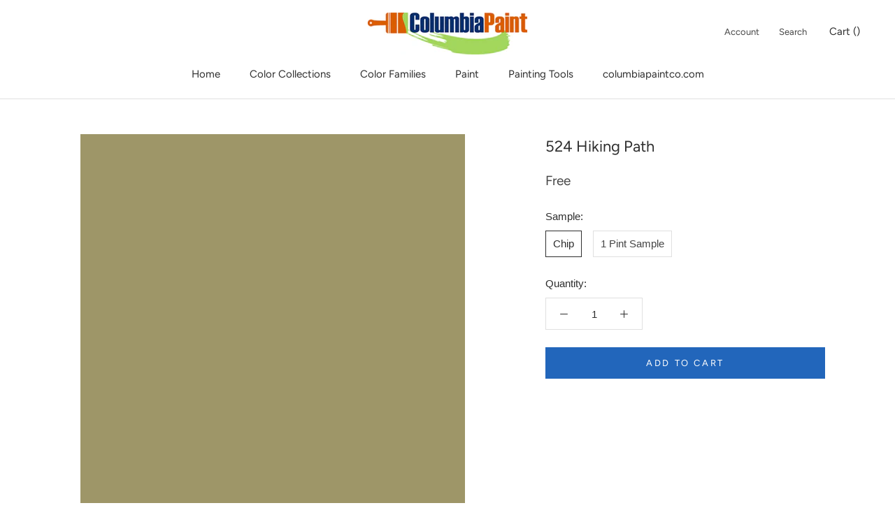

--- FILE ---
content_type: text/html; charset=utf-8
request_url: https://shop.columbiapaintco.com/collections/bmc?page=2&view=colors
body_size: 5557
content:

{

  "colors" : [
    
      {"handle": "251-seville-tan", "title": "251 Seville Tan", "featured_image": "products/A58B54.png"}
    ,
      {"handle": "252-olivetone", "title": "252 Olivetone", "featured_image": "products/967E4E.png"}
    ,
      {"handle": "253-natural-beech", "title": "253 Natural Beech", "featured_image": "products/EEE5C7.png"}
    ,
      {"handle": "254-woven-jacquard", "title": "254 Woven Jacquard", "featured_image": "products/E5D9B2.png"}
    ,
      {"handle": "255-heirloom-gold", "title": "255 Heirloom Gold", "featured_image": "products/DACA9C.png"}
    ,
      {"handle": "256-westwood-tan", "title": "256 Westwood Tan", "featured_image": "products/C9B37A.png"}
    ,
      {"handle": "257-honey-oak", "title": "257 Honey Oak", "featured_image": "products/C5B077.png"}
    ,
      {"handle": "258-acorn-squash", "title": "258 Acorn Squash", "featured_image": "products/B19557.png"}
    ,
      {"handle": "259-brazen", "title": "259 Brazen", "featured_image": "products/9D8246.png"}
    ,
      {"handle": "260-swans-mill-cream", "title": "260 Swans Mill Cream", "featured_image": "products/F4EACA.png"}
    ,
      {"handle": "261-norfolk-cream", "title": "261 Norfolk Cream", "featured_image": "products/ECE3C1.png"}
    ,
      {"handle": "262-golden-hills", "title": "262 Golden Hills", "featured_image": "products/E1D5AA.png"}
    ,
      {"handle": "263-spring-morning", "title": "263 Spring Morning", "featured_image": "products/DACEA1.png"}
    ,
      {"handle": "264-wandering-heart", "title": "264 Wandering Heart", "featured_image": "products/D1BB81.png"}
    ,
      {"handle": "265-gemstone", "title": "265 Gemstone", "featured_image": "products/CAB275.png"}
    ,
      {"handle": "266-egyptian-sand", "title": "266 Egyptian Sand", "featured_image": "products/B09755.png"}
    ,
      {"handle": "267-canvas", "title": "267 Canvas", "featured_image": "products/F3EBD6.png"}
    ,
      {"handle": "268-oatmeal", "title": "268 Oatmeal", "featured_image": "products/ECE3CA.png"}
    ,
      {"handle": "269-almond-bisque", "title": "269 Almond Bisque", "featured_image": "products/E7DBBB.png"}
    ,
      {"handle": "270-straw-hat", "title": "270 Straw Hat", "featured_image": "products/D9C9A1.png"}
    ,
      {"handle": "271-barley-grass", "title": "271 Barley Grass", "featured_image": "products/C8B180.png"}
    ,
      {"handle": "272-avant-garde", "title": "272 Avant Garde", "featured_image": "products/C1A977.png"}
    ,
      {"handle": "273-sandalwood", "title": "273 Sandalwood", "featured_image": "products/B19B67.png"}
    ,
      {"handle": "274-santo-domingo-cream", "title": "274 Santo Domingo Cream", "featured_image": "products/F3E4B6.png"}
    ,
      {"handle": "275-banana-cream", "title": "275 Banana Cream", "featured_image": "products/EADBA1.png"}
    ,
      {"handle": "276-cambridge-heights", "title": "276 Cambridge Heights", "featured_image": "products/EADA99.png"}
    ,
      {"handle": "277-freedom-trail", "title": "277 Freedom Trail", "featured_image": "products/E1CC81.png"}
    ,
      {"handle": "278-angel-s-trumpet", "title": "278 Angel's Trumpet", "featured_image": "products/D2BD65.png"}
    ,
      {"handle": "279-hollywood-gold", "title": "279 Hollywood Gold", "featured_image": "products/CAAB55.png"}
    ,
      {"handle": "280-renaissance-gold", "title": "280 Renaissance Gold", "featured_image": "products/AB8F4E.png"}
    ,
      {"handle": "281-citron-e", "title": "281 Citronée", "featured_image": "products/F3EDD1.png"}
    ,
      {"handle": "282-counting-stars", "title": "282 Counting Stars", "featured_image": "products/F7F0CE.png"}
    ,
      {"handle": "283-calla-lily", "title": "283 Calla Lily", "featured_image": "products/F7ECBA.png"}
    ,
      {"handle": "284-copacabana", "title": "284 Copacabana", "featured_image": "products/F3E4A0.png"}
    ,
      {"handle": "285-treasure-trove", "title": "285 Treasure Trove", "featured_image": "products/E6D281.png"}
    ,
      {"handle": "286-luxurious-gold", "title": "286 Luxurious Gold", "featured_image": "products/D6BD68.png"}
    ,
      {"handle": "287-french-quarter-gold", "title": "287 French Quarter Gold", "featured_image": "products/C6A447.png"}
    ,
      {"handle": "288-north-star", "title": "288 North Star", "featured_image": "products/F4EDCC.png"}
    ,
      {"handle": "289-pale-moon", "title": "289 Pale Moon", "featured_image": "products/F3E7BE.png"}
    ,
      {"handle": "290-fresh-butter", "title": "290 Fresh Butter", "featured_image": "products/F1DF9F.png"}
    ,
      {"handle": "291-laguna-yellow", "title": "291 Laguna Yellow", "featured_image": "products/EBD689.png"}
    ,
      {"handle": "292-goldfield", "title": "292 Goldfield", "featured_image": "products/EAD180.png"}
    ,
      {"handle": "293-showtime", "title": "293 Showtime", "featured_image": "products/E4C368.png"}
    ,
      {"handle": "294-golden-bounty", "title": "294 Golden Bounty", "featured_image": "products/D0A647.png"}
    ,
      {"handle": "295-candlelit-dinner", "title": "295 Candlelit Dinner", "featured_image": "products/FAEEC5.png"}
    ,
      {"handle": "296-good-vibrations", "title": "296 Good Vibrations", "featured_image": "products/FDE9B5.png"}
    ,
      {"handle": "297-golden-honey", "title": "297 Golden Honey", "featured_image": "products/FAE1A0.png"}
    ,
      {"handle": "298-broadway-lights", "title": "298 Broadway Lights", "featured_image": "products/F3D27F.png"}
    ,
      {"handle": "299-firefly", "title": "299 Firefly", "featured_image": "products/EEC463.png"}
    ,
      {"handle": "300-luminous-days", "title": "300 Luminous Days", "featured_image": "products/EFBC50.png"}
    ,
      {"handle": "301-glen-ridge-gold", "title": "301 Glen Ridge Gold", "featured_image": "products/E2AD4A.png"}
    ,
      {"handle": "302-you-are-my-sunshine", "title": "302 You Are My Sunshine", "featured_image": "products/FAEFCE.png"}
    ,
      {"handle": "303-old-world-romance", "title": "303 Old World Romance", "featured_image": "products/FBEBC1.png"}
    ,
      {"handle": "304-shooting-star", "title": "304 Shooting Star", "featured_image": "products/FCE6B0.png"}
    ,
      {"handle": "305-country-comfort", "title": "305 Country Comfort", "featured_image": "products/F9D795.png"}
    ,
      {"handle": "306-lion-heart", "title": "306 Lion Heart", "featured_image": "products/F5CA79.png"}
    ,
      {"handle": "307-corn-husk", "title": "307 Corn Husk", "featured_image": "products/F7BC57.png"}
    ,
      {"handle": "308-golden-vista", "title": "308 Golden Vista", "featured_image": "products/E4A039.png"}
    ,
      {"handle": "309-ambiance", "title": "309 Ambiance", "featured_image": "products/F8EECC.png"}
    ,
      {"handle": "310-popcorn-kernel", "title": "310 Popcorn Kernel", "featured_image": "products/FCE9B6.png"}
    ,
      {"handle": "311-squish-squash", "title": "311 Squish-Squash", "featured_image": "products/FDE7A5.png"}
    ,
      {"handle": "312-crowne-hill-yellow", "title": "312 Crowne Hill Yellow", "featured_image": "products/FBDB90.png"}
    ,
      {"handle": "313-golden-groves", "title": "313 Golden Groves", "featured_image": "products/FACF70.png"}
    ,
      {"handle": "314-imperial-yellow", "title": "314 Imperial Yellow", "featured_image": "products/FCC550.png"}
    ,
      {"handle": "315-oxford-gold", "title": "315 Oxford Gold", "featured_image": "products/FFBD46.png"}
    ,
      {"handle": "316-pernod", "title": "316 Pernod", "featured_image": "products/FAF1C6.png"}
    ,
      {"handle": "317-hay-stack", "title": "317 Hay Stack", "featured_image": "products/FDEEB2.png"}
    ,
      {"handle": "318-little-angel", "title": "318 Little Angel", "featured_image": "products/FFEBA2.png"}
    ,
      {"handle": "319-dalila", "title": "319 Dalila", "featured_image": "products/FEE181.png"}
    ,
      {"handle": "320-amarillo", "title": "320 Amarillo", "featured_image": "products/FDDA66.png"}
    ,
      {"handle": "321-viking-yellow", "title": "321 Viking Yellow", "featured_image": "products/FFCF30.png"}
    ,
      {"handle": "322-abstracta", "title": "322 Abstracta", "featured_image": "products/FECA25.png"}
    ,
      {"handle": "323-lightning-bolt", "title": "323 Lightning Bolt", "featured_image": "products/FAF1C5.png"}
    ,
      {"handle": "324-little-dipper", "title": "324 Little Dipper", "featured_image": "products/FCF0B6.png"}
    ,
      {"handle": "325-wildflowers", "title": "325 Wildflowers", "featured_image": "products/FCEBA2.png"}
    ,
      {"handle": "326-good-morning-sunshine", "title": "326 Good Morning Sunshine", "featured_image": "products/F9E584.png"}
    ,
      {"handle": "327-pure-joy", "title": "327 Pure Joy", "featured_image": "products/FDE269.png"}
    ,
      {"handle": "328-sunbeam", "title": "328 Sunbeam", "featured_image": "products/FBDE61.png"}
    ,
      {"handle": "329-golden-orchards", "title": "329 Golden Orchards", "featured_image": "products/FFD851.png"}
    ,
      {"handle": "330-palm-coast-pale", "title": "330 Palm Coast Pale", "featured_image": "products/F8F3D5.png"}
    ,
      {"handle": "331-lemon-souffl", "title": "331 Lemon Soufflé", "featured_image": "products/F8F0C4.png"}
    ,
      {"handle": "332-banan-appeal", "title": "332 Banan-Appeal", "featured_image": "products/FAF1B8.png"}
    ,
      {"handle": "333-pineapple-grove", "title": "333 Pineapple Grove", "featured_image": "products/FAEA9E.png"}
    ,
      {"handle": "334-limon", "title": "334 Limon", "featured_image": "products/F7E481.png"}
    ,
      {"handle": "335-delightful-yellow", "title": "335 Delightful Yellow", "featured_image": "products/F8E165.png"}
    ,
      {"handle": "336-bold-yellow", "title": "336 Bold Yellow", "featured_image": "products/FFDD39.png"}
    ,
      {"handle": "337-old-straw-hat", "title": "337 Old Straw Hat", "featured_image": "products/F9F2CA.png"}
    ,
      {"handle": "338-early-dawn", "title": "338 Early Dawn", "featured_image": "products/FAF1BB.png"}
    ,
      {"handle": "339-lemon-grass", "title": "339 Lemon Grass", "featured_image": "products/FCEB9D.png"}
    ,
      {"handle": "340-lightning-bug", "title": "340 Lightning Bug", "featured_image": "products/F7E27D.png"}
    ,
      {"handle": "341-fiesta-yellow", "title": "341 Fiesta Yellow", "featured_image": "products/FADE60.png"}
    ,
      {"handle": "342-glimmer", "title": "342 Glimmer", "featured_image": "products/F7D64F.png"}
    ,
      {"handle": "343-sunrays", "title": "343 Sunrays", "featured_image": "products/F0C933.png"}
    ,
      {"handle": "344-halifax-cream", "title": "344 Halifax Cream", "featured_image": "products/F7EFD1.png"}
    ,
      {"handle": "345-winter-sunshine", "title": "345 Winter Sunshine", "featured_image": "products/F9EFC5.png"}
    ,
      {"handle": "346-yellow-lilies", "title": "346 Yellow Lilies", "featured_image": "products/F4E8AE.png"}
    ,
      {"handle": "347-sunshine-on-the-bay", "title": "347 Sunshine on the Bay", "featured_image": "products/F3E49C.png"}
    ,
      {"handle": "348-inner-glow", "title": "348 Inner Glow", "featured_image": "products/F1DA76.png"}
    ,
      {"handle": "349-yellow-brick-road", "title": "349 Yellow Brick Road", "featured_image": "products/F1CC54.png"}
    ,
      {"handle": "350-sun-valley", "title": "350 Sun Valley", "featured_image": "products/E4BC3B.png"}
    ,
      {"handle": "351-falling-star", "title": "351 Falling Star", "featured_image": "products/F8F3C5.png"}
    ,
      {"handle": "352-sun-city", "title": "352 Sun City", "featured_image": "products/F8ECA9.png"}
    ,
      {"handle": "353-yellow-roses", "title": "353 Yellow Roses", "featured_image": "products/F6E485.png"}
    ,
      {"handle": "354-cheerful", "title": "354 Cheerful", "featured_image": "products/F3DD64.png"}
    ,
      {"handle": "355-majestic-yellow", "title": "355 Majestic Yellow", "featured_image": "products/ECD559.png"}
    ,
      {"handle": "356-sunny-afternoon", "title": "356 Sunny Afternoon", "featured_image": "products/EDD24F.png"}
    ,
      {"handle": "357-yellow-hibiscus", "title": "357 Yellow Hibiscus", "featured_image": "products/E2C839.png"}
    ,
      {"handle": "358-fun-in-the-sun", "title": "358 Fun in the Sun", "featured_image": "products/F9F1B8.png"}
    ,
      {"handle": "359-lightning-storm", "title": "359 Lightning Storm", "featured_image": "products/F8EDA8.png"}
    ,
      {"handle": "360-san-fernando-sunshine", "title": "360 San Fernando Sunshine", "featured_image": "products/F7E78F.png"}
    ,
      {"handle": "361-no-nonsense", "title": "361 No-Nonsense", "featured_image": "products/F8E47B.png"}
    ,
      {"handle": "362-st-elmo-s-fire", "title": "362 St. Elmo's Fire", "featured_image": "products/F1DA57.png"}
    ,
      {"handle": "363-lemon-grove", "title": "363 Lemon Grove", "featured_image": "products/E8D24A.png"}
    ,
      {"handle": "364-citrus-burst", "title": "364 Citrus Burst", "featured_image": "products/D2C13D.png"}
    ,
      {"handle": "365-light-of-the-moon", "title": "365 Light of the Moon", "featured_image": "products/F7F0C5.png"}
    ,
      {"handle": "366-san-pedro-morning", "title": "366 San Pedro Morning", "featured_image": "products/F4EBB6.png"}
    ,
      {"handle": "367-sunny-side-up", "title": "367 Sunny Side Up", "featured_image": "products/EEE3A4.png"}
    ,
      {"handle": "368-city-scape-morning", "title": "368 City Scape Morning", "featured_image": "products/ECDF9B.png"}
    ,
      {"handle": "369-mulholland-yellow", "title": "369 Mulholland Yellow", "featured_image": "products/E7D887.png"}
    ,
      {"handle": "370-yellow-tone", "title": "370 Yellow Tone", "featured_image": "products/E2D06D.png"}
    ,
      {"handle": "371-bright-gold", "title": "371 Bright Gold", "featured_image": "products/CDBC47.png"}
    ,
      {"handle": "372-vanilla-cookie", "title": "372 Vanilla Cookie", "featured_image": "products/F6EFD1.png"}
    ,
      {"handle": "373-yellow-iris", "title": "373 Yellow Iris", "featured_image": "products/F2E9C1.png"}
    ,
      {"handle": "374-luminaire", "title": "374 Luminaire", "featured_image": "products/EAE0B1.png"}
    ,
      {"handle": "375-yellow-clover", "title": "375 Yellow Clover", "featured_image": "products/E6D89E.png"}
    ,
      {"handle": "376-mother-earth", "title": "376 Mother Earth", "featured_image": "products/DBC988.png"}
    ,
      {"handle": "377-mustard-field", "title": "377 Mustard Field", "featured_image": "products/D0BC68.png"}
    ,
      {"handle": "378-gibson-gold", "title": "378 Gibson Gold", "featured_image": "products/BFA653.png"}
    ,
      {"handle": "379-hawthorne-green", "title": "379 Hawthorne Green", "featured_image": "products/ECE6C6.png"}
    ,
      {"handle": "380-stanhope-yellow", "title": "380 Stanhope Yellow", "featured_image": "products/E6E0B9.png"}
    ,
      {"handle": "381-sesame", "title": "381 Sesame", "featured_image": "products/DBD6A7.png"}
    ,
      {"handle": "382-artichoke-hearts", "title": "382 Artichoke Hearts", "featured_image": "products/D5C589.png"}
    ,
      {"handle": "383-meadow-view", "title": "383 Meadow View", "featured_image": "products/C4B473.png"}
    ,
      {"handle": "384-turning-leaf", "title": "384 Turning Leaf", "featured_image": "products/B3A358.png"}
    ,
      {"handle": "385-savannah-moss", "title": "385 Savannah Moss", "featured_image": "products/AD9B4A.png"}
    ,
      {"handle": "386-ginseng-root", "title": "386 Ginseng Root", "featured_image": "products/F5F0CD.png"}
    ,
      {"handle": "387-jasper-opal", "title": "387 Jasper Opal", "featured_image": "products/F3EDC1.png"}
    ,
      {"handle": "388-cypress-grove", "title": "388 Cypress Grove", "featured_image": "products/EEE7B0.png"}
    ,
      {"handle": "389-sweet-pear", "title": "389 Sweet Pear", "featured_image": "products/E3DA9B.png"}
    ,
      {"handle": "390-golden-delicious", "title": "390 Golden Delicious", "featured_image": "products/D9CD7A.png"}
    ,
      {"handle": "391-sweet-vibrations", "title": "391 Sweet Vibrations", "featured_image": "products/C7BC60.png"}
    ,
      {"handle": "392-olive-tree", "title": "392 Olive Tree", "featured_image": "products/AEA44A.png"}
    ,
      {"handle": "393-lime-ricky", "title": "393 Lime Ricky", "featured_image": "products/F1F3CA.png"}
    ,
      {"handle": "394-lemon-twist", "title": "394 Lemon Twist", "featured_image": "products/ECF0BA.png"}
    ,
      {"handle": "395-apples-and-pears", "title": "395 Apples and Pears", "featured_image": "products/E0E89B.png"}
    ,
      {"handle": "396-chic-lime", "title": "396 Chic Lime", "featured_image": "products/D8DE7B.png"}
    ,
      {"handle": "397-chamomile", "title": "397 Chamomile", "featured_image": "products/D3D95D.png"}
    ,
      {"handle": "398-flower-power", "title": "398 Flower Power", "featured_image": "products/CECE4A.png"}
    ,
      {"handle": "399-exotic-lime", "title": "399 Exotic Lime", "featured_image": "products/CACA35.png"}
    ,
      {"handle": "400-polar-lights", "title": "400 Polar Lights", "featured_image": "products/E8F0C3.png"}
    ,
      {"handle": "401-sour-apple", "title": "401 Sour Apple", "featured_image": "products/E2ECB4.png"}
    ,
      {"handle": "402-neon", "title": "402 Neon", "featured_image": "products/D9E8A1.png"}
    ,
      {"handle": "403-candy-green", "title": "403 Candy Green", "featured_image": "products/CCDB79.png"}
    ,
      {"handle": "404-electric-slide", "title": "404 Electric Slide", "featured_image": "products/C5D25B.png"}
    ,
      {"handle": "405-perennial", "title": "405 Perennial", "featured_image": "products/A7B554.png"}
    ,
      {"handle": "406-huntington-green", "title": "406 Huntington Green", "featured_image": "products/95A54E.png"}
    ,
      {"handle": "407-lime-accent", "title": "407 Lime Accent", "featured_image": "products/E5F1CF.png"}
    ,
      {"handle": "408-light-green", "title": "408 Light Green", "featured_image": "products/E1EFC2.png"}
    ,
      {"handle": "409-apple-froth", "title": "409 Apple Froth", "featured_image": "products/DCEDBB.png"}
    ,
      {"handle": "410-citron-cocktail", "title": "410 Citron Cocktail", "featured_image": "products/D1E8A5.png"}
    ,
      {"handle": "411-celtic-folklore", "title": "411 Celtic Folklore", "featured_image": "products/CAE392.png"}
    ,
      {"handle": "412-springhill-green", "title": "412 Springhill Green", "featured_image": "products/A5C667.png"}
    ,
      {"handle": "413-blooming-grove", "title": "413 Blooming Grove", "featured_image": "products/9BB95B.png"}
    ,
      {"handle": "414-wispy-green", "title": "414 Wispy Green", "featured_image": "products/EBF3CB.png"}
    ,
      {"handle": "415-riverdale-green", "title": "415 Riverdale Green", "featured_image": "products/E1F0BA.png"}
    ,
      {"handle": "416-tasty-apple", "title": "416 Tasty Apple", "featured_image": "products/D4E898.png"}
    ,
      {"handle": "417-feel-the-energy", "title": "417 Feel the Energy", "featured_image": "products/BEDD78.png"}
    ,
      {"handle": "418-willow-springs-green", "title": "418 Willow Springs Green", "featured_image": "products/AAD76A.png"}
    ,
      {"handle": "419-malachy-green", "title": "419 Malachy Green", "featured_image": "products/95CB54.png"}
    ,
      {"handle": "420-apple-lime-cocktail", "title": "420 Apple Lime Cocktail", "featured_image": "products/78B942.png"}
    ,
      {"handle": "421-green-cove-springs", "title": "421 Green Cove Springs", "featured_image": "products/E2F1D1.png"}
    ,
      {"handle": "422-new-retro", "title": "422 New Retro", "featured_image": "products/D8EDC4.png"}
    ,
      {"handle": "423-pine-sprigs", "title": "423 Pine Sprigs", "featured_image": "products/CFE8B9.png"}
    ,
      {"handle": "424-scenic-view", "title": "424 Scenic View", "featured_image": "products/C4E0AC.png"}
    ,
      {"handle": "425-lime-twist", "title": "425 Lime Twist", "featured_image": "products/ADD18A.png"}
    ,
      {"handle": "426-fresh-grass", "title": "426 Fresh Grass", "featured_image": "products/9EC479.png"}
    ,
      {"handle": "427-napa-vineyards", "title": "427 Napa Vineyards", "featured_image": "products/83AC58.png"}
    ,
      {"handle": "428-cucumber", "title": "428 Cucumber", "featured_image": "products/DCE8CF.png"}
    ,
      {"handle": "429-garland-green", "title": "429 Garland Green", "featured_image": "products/D2DFBF.png"}
    ,
      {"handle": "430-landscape", "title": "430 Landscape", "featured_image": "products/BFCEA8.png"}
    ,
      {"handle": "431-central-park", "title": "431 Central Park", "featured_image": "products/A7B989.png"}
    ,
      {"handle": "432-grenada-green", "title": "432 Grenada Green", "featured_image": "products/9BAF7B.png"}
    ,
      {"handle": "433-forest-hills-green", "title": "433 Forest Hills Green", "featured_image": "products/839462.png"}
    ,
      {"handle": "434-herb-garden", "title": "434 Herb Garden", "featured_image": "products/627649.png"}
    ,
      {"handle": "435-fresh-dew", "title": "435 Fresh Dew", "featured_image": "products/DCE3D0.png"}
    ,
      {"handle": "436-mint-chocolate-chip", "title": "436 Mint Chocolate Chip", "featured_image": "products/D4DECB.png"}
    ,
      {"handle": "437-pine-barrens", "title": "437 Pine Barrens", "featured_image": "products/CFDAC4.png"}
    ,
      {"handle": "438-spring-valley", "title": "438 Spring Valley", "featured_image": "products/C0CBB1.png"}
    ,
      {"handle": "439-palisades-park", "title": "439 Palisades Park", "featured_image": "products/A9B595.png"}
    ,
      {"handle": "440-land-of-liberty", "title": "440 Land of Liberty", "featured_image": "products/889672.png"}
    ,
      {"handle": "441-alligator-alley", "title": "441 Alligator Alley", "featured_image": "products/626D51.png"}
    ,
      {"handle": "442-jack-and-the-beanstalk", "title": "442 Jack and the Beanstalk", "featured_image": "products/CBD8C6.png"}
    ,
      {"handle": "443-desert-green", "title": "443 Desert Green", "featured_image": "products/BAC9B4.png"}
    ,
      {"handle": "444-cedar-grove", "title": "444 Cedar Grove", "featured_image": "products/AABBA5.png"}
    ,
      {"handle": "445-greenwich-village", "title": "445 Greenwich Village", "featured_image": "products/93A58C.png"}
    ,
      {"handle": "446-pinelands", "title": "446 Pinelands", "featured_image": "products/70816B.png"}
    ,
      {"handle": "447-holiday-wreath", "title": "447 Holiday Wreath", "featured_image": "products/5B6A5B.png"}
    ,
      {"handle": "448-dakota-shadow", "title": "448 Dakota Shadow", "featured_image": "products/515D51.png"}
    ,
      {"handle": "449-serene-breeze", "title": "449 Serene Breeze", "featured_image": "products/CDDED3.png"}
    ,
      {"handle": "450-nob-hill-sage", "title": "450 Nob Hill Sage", "featured_image": "products/BFD1BF.png"}
    ,
      {"handle": "451-pine-forest", "title": "451 Pine Forest", "featured_image": "products/AEC1AD.png"}
    ,
      {"handle": "452-norway-spruce", "title": "452 Norway Spruce", "featured_image": "products/9BAD97.png"}
    ,
      {"handle": "453-adirondack-green", "title": "453 Adirondack Green", "featured_image": "products/88977E.png"}
    ,
      {"handle": "454-cedar-path", "title": "454 Cedar Path", "featured_image": "products/75866E.png"}
    ,
      {"handle": "455-sweet-basil", "title": "455 Sweet Basil", "featured_image": "products/56664E.png"}
    ,
      {"handle": "456-north-shore-green", "title": "456 North Shore Green", "featured_image": "products/D5E0D5.png"}
    ,
      {"handle": "457-icy-morn", "title": "457 Icy Morn", "featured_image": "products/CED9CC.png"}
    ,
      {"handle": "458-sage-tint", "title": "458 Sage Tint", "featured_image": "products/BFCDC2.png"}
    ,
      {"handle": "459-woodland-green", "title": "459 Woodland Green", "featured_image": "products/B3C2B5.png"}
    ,
      {"handle": "460-herb-bouquet", "title": "460 Herb Bouquet", "featured_image": "products/97A493.png"}
    ,
      {"handle": "461-rosepine", "title": "461 Rosepine", "featured_image": "products/737E6B.png"}
    ,
      {"handle": "462-vintage-vogue", "title": "462 Vintage Vogue", "featured_image": "products/565D4F.png"}
    ,
      {"handle": "463-woodland-white", "title": "463 Woodland White", "featured_image": "products/E2E7DC.png"}
    ,
      {"handle": "464-thornton-sage", "title": "464 Thornton Sage", "featured_image": "products/D2D9CA.png"}
    ,
      {"handle": "465-antique-jade", "title": "465 Antique Jade", "featured_image": "products/BBC6B7.png"}
    ,
      {"handle": "466-garden-path", "title": "466 Garden Path", "featured_image": "products/A7B4A2.png"}
    ,
      {"handle": "467-high-park", "title": "467 High Park", "featured_image": "products/8C9985.png"}
    ,
      {"handle": "468-cambridge-green", "title": "468 Cambridge Green", "featured_image": "products/737F6A.png"}
    ,
      {"handle": "469-backwoods", "title": "469 Backwoods", "featured_image": "products/586251.png"}
    ,
      {"handle": "470-par-four", "title": "470 Par Four", "featured_image": "products/D1D7C7.png"}
    ,
      {"handle": "471-tea-light", "title": "471 Tea Light", "featured_image": "products/C9D0BF.png"}
    ,
      {"handle": "472-aganthus-green", "title": "472 Aganthus Green", "featured_image": "products/B9C0AD.png"}
    ,
      {"handle": "473-weekend-getaway", "title": "473 Weekend Getaway", "featured_image": "products/A5AA92.png"}
    ,
      {"handle": "474-mistletoe", "title": "474 Mistletoe", "featured_image": "products/939880.png"}
    ,
      {"handle": "475-gal-pagos-green", "title": "475 Galápagos Green", "featured_image": "products/7B8068.png"}
    ,
      {"handle": "476-jade-romanesque", "title": "476 Jade Romanesque", "featured_image": "products/61644F.png"}
    ,
      {"handle": "477-stolen-moments", "title": "477 Stolen Moments", "featured_image": "products/DFE2C6.png"}
    ,
      {"handle": "478-sweet-caroline", "title": "478 Sweet Caroline", "featured_image": "products/D5DBB9.png"}
    ,
      {"handle": "479-apple-blossom", "title": "479 Apple Blossom", "featured_image": "products/CAD2AD.png"}
    ,
      {"handle": "480-lily-pad", "title": "480 Lily Pad", "featured_image": "products/B9C2A2.png"}
    ,
      {"handle": "481-dill-weed", "title": "481 Dill Weed", "featured_image": "products/ABB18E.png"}
    ,
      {"handle": "482-misted-fern", "title": "482 Misted Fern", "featured_image": "products/969A72.png"}
    ,
      {"handle": "483-home-on-the-range", "title": "483 Home on the Range", "featured_image": "products/80835C.png"}
    ,
      {"handle": "484-green-frapp", "title": "484 Green Frappé", "featured_image": "products/E4E7D2.png"}
    ,
      {"handle": "485-mosaic-glass", "title": "485 Mosaic Glass", "featured_image": "products/D4DABF.png"}
    ,
      {"handle": "486-spring-meadow", "title": "486 Spring Meadow", "featured_image": "products/C7CDAD.png"}
    ,
      {"handle": "487-liberty-park", "title": "487 Liberty Park", "featured_image": "products/AEB68E.png"}
    ,
      {"handle": "488-mountain-lane", "title": "488 Mountain Lane", "featured_image": "products/959D6E.png"}
    ,
      {"handle": "489-oak-grove", "title": "489 Oak Grove", "featured_image": "products/777E55.png"}
    ,
      {"handle": "490-pine-brook", "title": "490 Pine Brook", "featured_image": "products/6E7450.png"}
    ,
      {"handle": "491-springview-green", "title": "491 Springview Green", "featured_image": "products/E2E3CC.png"}
    ,
      {"handle": "492-dune-grass", "title": "492 Dune Grass", "featured_image": "products/DAD9BE.png"}
    ,
      {"handle": "493-harbor-town", "title": "493 Harbor Town", "featured_image": "products/CBCBAD.png"}
    ,
      {"handle": "494-lewiville-green", "title": "494 Lewiville Green", "featured_image": "products/B9B790.png"}
    ,
      {"handle": "495-hillside-green", "title": "495 Hillside Green", "featured_image": "products/A2A175.png"}
    ,
      {"handle": "496-chopped-dill", "title": "496 Chopped Dill", "featured_image": "products/827F57.png"}
    ,
      {"handle": "497-shady-lane", "title": "497 Shady Lane", "featured_image": "products/76754D.png"}
    ,
      {"handle": "498-glade-green", "title": "498 Glade Green", "featured_image": "products/DDE1CA.png"}
    ,
      {"handle": "499-glazed-green", "title": "499 Glazed Green", "featured_image": "products/D6DABF.png"}
    ,
      {"handle": "500-maidenhair-fern", "title": "500 Maidenhair Fern", "featured_image": "products/CCCFAE.png"}
    
  ],
  "nextpage" : "/collections/bmc?page=3&view=colors"

}

--- FILE ---
content_type: text/javascript
request_url: https://shop.columbiapaintco.com/cdn/shop/t/2/assets/custom.js?v=42228659816638518871607619825
body_size: -238
content:
document.addEventListener("variant:changed",function(event){typeof updateColorOptions=="function"&&updateColorOptions(),typeof updatePaintMaterial=="function"&&updatePaintMaterial()}),document.addEventListener("theme:loading:end",function(event){typeof theme.onCartUpdate=="function"&&theme.onCartUpdate()}),window.addEventListener("load",function(event){typeof updatePaintMaterial=="function"&&updatePaintMaterial(),setImagePadding()}),document.addEventListener("resize",function(event){setImagePadding()});function setImagePadding(){var productSlideshow=document.querySelector(".Product__Slideshow"),productSlideshowWidth=productSlideshow.offsetWidth,productSlideshowHeight=productSlideshow.offsetHeight,slideImages=document.querySelectorAll(".Product__SlideItem img");slideImages.forEach(function(slideImage){var slideImageMaxWidth=slideImage.dataset.maxWidth,slideImageMaxHeight=slideImage.dataset.maxHeight;if(slideImageMaxWidth<productSlideshowWidth&&slideImageMaxHeight<productSlideshowHeight){var targetWidthPadding=(productSlideshowWidth-slideImageMaxWidth)*.5;slideImage.style.paddingLeft=targetWidthPadding+"px",slideImage.style.paddingRight=targetWidthPadding+"px";var targetHeightPadding=(productSlideshowHeight-slideImageMaxHeight)*.5;slideImage.style.paddingTop=targetHeightPadding+"px",slideImage.style.paddingBottom=targetHeightPadding+"px"}})}
//# sourceMappingURL=/cdn/shop/t/2/assets/custom.js.map?v=42228659816638518871607619825
